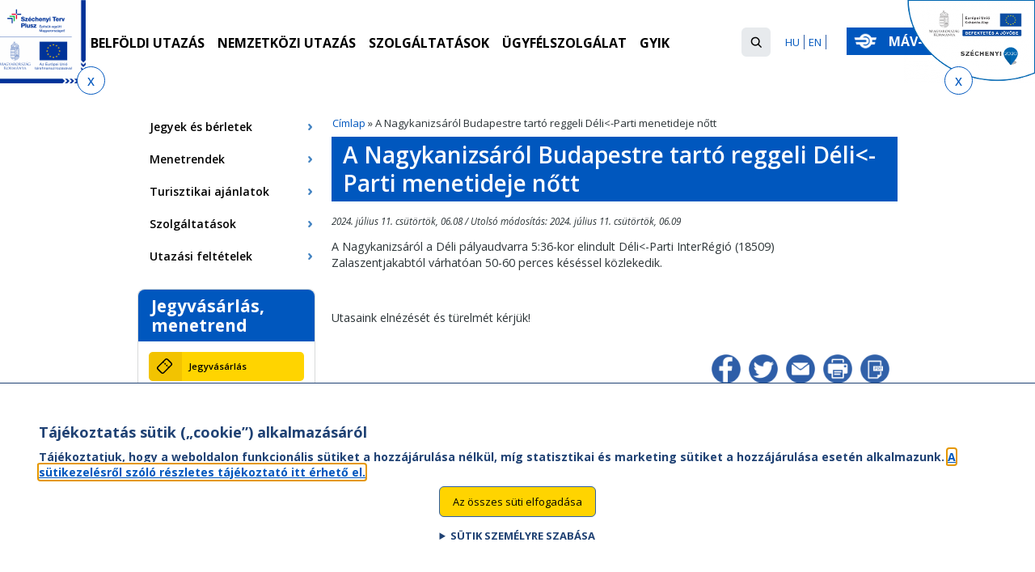

--- FILE ---
content_type: text/html; charset=utf-8
request_url: https://www.mavcsoport.hu/mavinform/nagykanizsarol-budapestre-tarto-reggeli-deli
body_size: 21993
content:
<!DOCTYPE html PUBLIC "-//W3C//DTD XHTML+RDFa 1.0//EN"
  "http://www.w3.org/MarkUp/DTD/xhtml-rdfa-1.dtd">
<html xmlns="http://www.w3.org/1999/xhtml" xml:lang="hu" version="XHTML+RDFa 1.0" dir="ltr"
  xmlns:og="https://ogp.me/ns#">

<head profile="http://www.w3.org/1999/xhtml/vocab">
  <meta http-equiv="Content-Type" content="text/html; charset=utf-8" />
<meta name="apple-itunes-app" content="app-id=969467518" />
<meta name="google-play-app" content="app-id=hu.mavszk.vonatinfo" />
<meta name="msApplication-ID" content="1C2B5A62.Vonatinf" />
<meta name="msApplication-PackageFamilyName" content="7f675f58-9280-4d1d-99c4-116b126a3eff" />
<link rel="shortcut icon" href="https://www.mavcsoport.hu/sites/all/themes/mav/images/favicon.ico" type="image/vnd.microsoft.icon" />
<script type="text/javascript">window.YETT_BLACKLIST = [/facebook/, /gtag/, /analytics/];</script><script type="text/javascript" src="/sites/all/modules/contrib/euccx/js/yett.min.js"></script><meta http-equiv="X-UA-Compatible" content="IE=edge,chrome=1" />
<meta name="viewport" content="width=device-width, initial-scale=1.0" />
<link rel="canonical" href="https://www.mavcsoport.hu/mavinform/nagykanizsarol-budapestre-tarto-reggeli-deli" />
<link rel="shortlink" href="https://www.mavcsoport.hu/node/142005" />
<meta property="og:site_name" content="MÁV-csoport" />
<meta property="og:type" content="article" />
<meta property="og:url" content="https://www.mavcsoport.hu/mavinform/nagykanizsarol-budapestre-tarto-reggeli-deli" />
<meta property="og:title" content="A Nagykanizsáról Budapestre tartó reggeli Déli" />
<meta property="og:updated_time" content="2024-07-11T06:09:42+02:00" />
<meta property="og:image" content="https://www.mavcsoport.hu/sites/default/files/mav-szarnyaskerek.png" />
<meta property="article:published_time" content="2024-07-11T06:08:00+02:00" />
<meta property="article:modified_time" content="2024-07-11T06:09:42+02:00" />
  <title>A Nagykanizsáról Budapestre tartó reggeli Déli</title>
  <link type="text/css" rel="stylesheet" href="https://www.mavcsoport.hu/sites/default/files/css/css_kShW4RPmRstZ3SpIC-ZvVGNFVAi0WEMuCnI0ZkYIaFw.css" media="all" />
<link type="text/css" rel="stylesheet" href="https://www.mavcsoport.hu/sites/default/files/css/css_uJq4i_pXk1UmtbCovdeCsAhlfvrAFcmFexwn2c_hQDQ.css" media="all" />
<link type="text/css" rel="stylesheet" href="https://www.mavcsoport.hu/sites/default/files/css/css_G-GXu7pPzCEh_cG62nnz2H28emqWtdItIGoCAyPqXms.css" media="all" />
<link type="text/css" rel="stylesheet" href="https://www.mavcsoport.hu/sites/default/files/css/css_XBglUP6WFZUphrOUpUXsWWUCsyBMxLZzcG5FaTmV4e8.css" media="all" />
<link type="text/css" rel="stylesheet" href="https://www.mavcsoport.hu/sites/default/files/css/css_BzKPrLPntiEyIVQH_vKOkaKehIlsGS1czVai9iGac9Y.css" media="all" />
<link type="text/css" rel="stylesheet" href="https://www.mavcsoport.hu/sites/default/files/css/css_QT6Wn1ZFv8tGIW4_AIs4ph1aOKVNLIVVsPHUyxVK-L8.css" media="all and (max-width: 979px)" />
<link type="text/css" rel="stylesheet" href="https://www.mavcsoport.hu/sites/default/files/css/css_uh2FfowMn8-l5ClawR1eea4OibsAz-5uq105bDkvrXA.css" media="all and (max-width: 979px) and (min-width: 740px)" />
<link type="text/css" rel="stylesheet" href="https://www.mavcsoport.hu/sites/default/files/css/css_QI4Y7ui6rGDlkNx3ES5keJQtmGkKxmrXfb_ySr0qoqw.css" media="all and (max-width: 500px)" />
<link type="text/css" rel="stylesheet" href="https://www.mavcsoport.hu/sites/default/files/css/css_5YKWudEdibW4afu7wfjRKXszbP0L4xUBOpeAk2PUcPQ.css" media="all and (min-width: 980px)" />
<link type="text/css" rel="stylesheet" href="https://www.mavcsoport.hu/sites/default/files/css/css_6RqxOgsd5oOTpdMMMnuc13f-FAT2pFjXxVltQNPKmv8.css" media="all and (min-width: 1280px)" />
<link type="text/css" rel="stylesheet" href="https://www.mavcsoport.hu/sites/default/files/css/css_khZboJkDOyIKUYNE3sjjpre7sRJutepxIo4QM41qZJU.css" media="all and (max-width: 1279px) and (min-width: 980px)" />

<!--[if IE 8]>
<link type="text/css" rel="stylesheet" href="https://www.mavcsoport.hu/sites/default/files/css/css_TlOWPlhzLFR7Z9Hin5o3OmkDnXZxXVEiS2ZghucCy8Y.css" media="all and (min-width: 980px)" />
<![endif]-->

<!--[if IE 8]>
<link type="text/css" rel="stylesheet" href="https://www.mavcsoport.hu/sites/default/files/css/css_SKmNpWy9ExqmsEsjSg6pgFUveMFk5dGrAMyBeIgXCUI.css" media="all and (max-width: 1279px) and (min-width: 980px)" />
<![endif]-->

<!--[if IE 9]>
<link type="text/css" rel="stylesheet" href="https://www.mavcsoport.hu/sites/default/files/css/css_0sRWG7uOq2e7zM5wo8DN0b1Ht0YQT-L0o7zpncU_y-E.css" media="all and (min-width: 980px)" />
<![endif]-->
  <script type="text/javascript" src="https://www.mavcsoport.hu/sites/all/libraries/respondjs/respond.min.js?t8041v"></script>
<script type="text/javascript" src="https://www.mavcsoport.hu/sites/default/files/js/js_XexEZhbTmj1BHeajKr2rPfyR8Y68f4rm0Nv3Vj5_dSI.js"></script>
<script type="text/javascript" src="https://www.mavcsoport.hu/sites/default/files/js/js_hd2Z8m80zOdb3dUFqIKTLC5_DfZEUYOEMiRC6Tfzuw8.js"></script>
<script type="text/javascript" src="https://www.mavcsoport.hu/sites/default/files/js/js_9JyD--UkdG0rbj4tzQwYIe2m3VAW7Pw_UfqbfPj43Ec.js"></script>
<script type="text/javascript" src="https://www.mavcsoport.hu/sites/default/files/js/js_RQQWWvm14PKUdClPO618uHviCh1sQKF1BHKPGA3-ZMU.js"></script>
<script type="text/javascript">
<!--//--><![CDATA[//><!--
var lines_newsletters = { '1' : 3131, '2' : 3133, '4' : 3135, '5' : 3137, '8' : 3139, '9' : 3141, '10' : 3143, '11' : 3145, '12' : 3147, '14' : 3149, '15' : 3151, '16' : 3153, '17' : 3155, '18' : 3157, '20' : 3159, '21' : 3161, '23' : 3163, '25' : 3165, '26' : 3167, '29' : 3169, '30' : 3171, '30a' : 3173, '35' : 3175, '36' : 3177, '38' : 3179, '39' : 3181, '40' : 3183, '40a' : 3185, '41' : 3187, '42' : 3189, '43' : 3191, '44' : 3193, '45' : 3195, '46' : 3197, '47' : 3199, '50' : 3201, '60' : 3203, '61' : 3205, '65' : 3207, '66' : 3209, '70' : 3211, '71' : 3213, '75' : 3215, '77' : 8051, '78' : 3217, '80a' : 3219, '80' : 3221, '81' : 3223, '82' : 3225, '85' : 3227, '86' : 3229, '87' : 3231, '87a' : 3233, '89' : 3235, '90' : 3237, '92' : 3239, '94' : 3241, '98' : 3243, '100' : 3245, '100a' : 3247, '100c' : 4195, '101' : 3249, '102' : 3251, '103' : 3253, '105' : 3255, '106' : 3257, '108' : 3259, '109' : 3261, '110' : 3263, '111' : 3265, '113' : 3267, '114' : 3269, '115' : 3271, '116' : 3273, '117' : 3275, '120' : 3277, '120a' : 3279, '121' : 3281, '125' : 3283, '127' : 3285, '128' : 3287, '130' : 3289, '131a' : 6849, '135' : 3291, '136' : 9591, '140' : 3295, '142' : 3297, '145' : 3299, '146' : 3301, '147' : 3303, '150' : 3305, '154' : 3307, '155' : 3309}
//--><!]]>
</script>
<script type="text/javascript" src="https://www.mavcsoport.hu/sites/default/files/js/js_6VlnuBZ21JwgAp3zpAV8NdXrQadzl_4TIGmKnWtXHac.js"></script>
<script type="text/javascript" src="https://www.googletagmanager.com/gtag/js?id=G-1MXJFLK4V8"></script>
<script type="text/javascript">
<!--//--><![CDATA[//><!--
window.dataLayer = window.dataLayer || [];function gtag(){dataLayer.push(arguments)};gtag("js", new Date());gtag("set", "developer_id.dMDhkMT", true);gtag("config", "G-1MXJFLK4V8", {"":"A Nagykanizs\u00e1r\u00f3l Budapestre tart\u00f3 reggeli D\u00e9li\u0026lt;-Parti menetideje n\u0151tt -  ()","groups":"default","anonymize_ip":true});
//--><!]]>
</script>
<script type="text/javascript" src="https://www.mavcsoport.hu/sites/default/files/js/js_nY0Uk5AZ-7K0TRKf2arrPoFvQk_dAURYxqOR6mvDFfk.js"></script>
<script type="text/javascript" src="https://www.mavcsoport.hu/sites/default/files/js/js_3KtnxDiu7Y3aTzi9sMsqWo4BVLPm4dDVXzmTeUob0-o.js"></script>
<script type="text/javascript">
<!--//--><![CDATA[//><!--
jQuery.extend(Drupal.settings, {"basePath":"\/","pathPrefix":"","setHasJsCookie":0,"ajaxPageState":{"theme":"mav","theme_token":"_1jsYo-KPD4O0xCyMeIZWYaBTjv73AlDed5EDRj1mso","js":{"0":1,"sites\/all\/modules\/contrib\/eu_cookie_compliance\/js\/eu_cookie_compliance.js":1,"1":1,"sites\/all\/modules\/contrib\/euccx\/js\/euccx.js":1,"sites\/all\/themes\/mav\/js\/cookie-focus.js":1,"sites\/all\/libraries\/respondjs\/respond.min.js":1,"sites\/all\/modules\/contrib\/jquery_update\/replace\/jquery\/1.7\/jquery.min.js":1,"misc\/jquery-extend-3.4.0.js":1,"misc\/jquery-html-prefilter-3.5.0-backport.js":1,"misc\/jquery.once.js":1,"misc\/drupal.js":1,"sites\/all\/modules\/contrib\/jquery_update\/replace\/ui\/ui\/minified\/jquery.ui.core.min.js":1,"sites\/all\/modules\/contrib\/jquery_update\/replace\/ui\/ui\/minified\/jquery.ui.widget.min.js":1,"sites\/all\/modules\/contrib\/eu_cookie_compliance\/js\/jquery.cookie-1.4.1.min.js":1,"sites\/all\/modules\/contrib\/jquery_update\/replace\/ui\/ui\/minified\/jquery.ui.tabs.min.js":1,"misc\/form-single-submit.js":1,"sites\/all\/modules\/contrib\/entityreference\/js\/entityreference.js":1,"sites\/all\/modules\/custom\/mav_menu_click\/menuclick.js":1,"sites\/all\/modules\/custom\/mav_placeholder\/placeholder.js":1,"sites\/all\/modules\/custom\/mav_slider_fix\/js\/mav_slider_fix.js":1,"sites\/all\/modules\/custom\/mav_smartbanner\/jquery.smartbanner.js":1,"sites\/all\/modules\/custom\/mav_tabulator\/tabulator.js":1,"sites\/all\/modules\/contrib\/spamspan\/spamspan.js":1,"public:\/\/languages\/hu_4qaW_0o8ymL6YhgfFW3QPvY8MnAaLAiuuZlpjx5k8S4.js":1,"sites\/all\/modules\/contrib\/responsive_menus\/styles\/meanMenu\/jquery.meanmenu.min.js":1,"sites\/all\/libraries\/colorbox\/jquery.colorbox-min.js":1,"sites\/all\/modules\/contrib\/colorbox\/js\/colorbox.js":1,"sites\/all\/modules\/contrib\/colorbox\/styles\/default\/colorbox_style.js":1,"sites\/all\/modules\/contrib\/colorbox\/js\/colorbox_load.js":1,"sites\/all\/modules\/contrib\/colorbox\/js\/colorbox_inline.js":1,"sites\/all\/libraries\/jstorage\/jstorage.min.js":1,"2":1,"sites\/all\/modules\/contrib\/responsive_menus\/styles\/meanMenu\/responsive_menus_mean_menu.js":1,"sites\/all\/modules\/contrib\/google_analytics\/googleanalytics.js":1,"https:\/\/www.googletagmanager.com\/gtag\/js?id=G-1MXJFLK4V8":1,"3":1,"sites\/all\/modules\/custom\/mav_accordion\/mav_accordion.js":1,"sites\/all\/themes\/mav\/js\/scripts.js":1,"sites\/all\/themes\/mav\/js\/skiplink.js":1,"sites\/all\/themes\/mav\/js\/int_pages.js":1},"css":{"modules\/system\/system.base.css":1,"modules\/system\/system.menus.css":1,"modules\/system\/system.messages.css":1,"modules\/system\/system.theme.css":1,"misc\/ui\/jquery.ui.core.css":1,"misc\/ui\/jquery.ui.theme.css":1,"misc\/ui\/jquery.ui.tabs.css":1,"sites\/all\/modules\/contrib\/simplenews\/simplenews.css":1,"modules\/field\/theme\/field.css":1,"sites\/all\/modules\/contrib\/logintoboggan\/logintoboggan.css":1,"sites\/all\/modules\/custom\/mav_slider_fix\/css\/mav_slider_fix.css":1,"sites\/all\/modules\/custom\/mav_smartbanner\/jquery.smartbanner.css":1,"modules\/node\/node.css":1,"modules\/search\/search.css":1,"modules\/user\/user.css":1,"sites\/all\/modules\/contrib\/video_filter\/video_filter.css":1,"sites\/all\/modules\/contrib\/views\/css\/views.css":1,"sites\/all\/modules\/contrib\/colorbox\/styles\/default\/colorbox_style.css":1,"sites\/all\/modules\/contrib\/ctools\/css\/ctools.css":1,"sites\/all\/modules\/contrib\/responsive_menus\/styles\/meanMenu\/meanmenu.min.css":1,"sites\/all\/modules\/contrib\/eu_cookie_compliance\/css\/eu_cookie_compliance.css":1,"sites\/all\/modules\/custom\/mav_accordion\/mav_accordion.css":1,"sites\/all\/modules\/custom\/mav_pricebox\/mav_pricebox.css":1,"sites\/all\/modules\/contrib\/euccx\/css\/euccx.css":1,"public:\/\/ctools\/css\/09dcf437021b518ad289305b298157c1.css":1,"sites\/all\/themes\/mav\/css\/reset.css":1,"sites\/all\/themes\/mav\/css\/system.menus.css":1,"sites\/all\/themes\/mav\/css\/base.css":1,"sites\/all\/themes\/mav\/css\/eu_cookie_compliance.css":1,"sites\/all\/themes\/mav\/css\/mod.css":1,"sites\/all\/themes\/mav\/css\/mav-styles.css":1,"sites\/all\/themes\/mav\/css\/mav_jeik.css":1,"sites\/all\/themes\/mav\/css\/mobile.css":1,"sites\/all\/themes\/mav\/css\/tablet.css":1,"sites\/all\/themes\/mav\/css\/mobile_small_screen.css":1,"sites\/all\/themes\/mav\/css\/960-12-col.css":1,"sites\/all\/themes\/mav\/css\/mav-nice-menus.css":1,"sites\/all\/themes\/mav\/css\/desktop.css":1,"sites\/all\/themes\/mav\/css\/desktop2.css":1,"sites\/all\/themes\/mav\/css\/ie8.css":1,"sites\/all\/themes\/mav\/css\/ie8small.css":1,"sites\/all\/themes\/mav\/css\/ie9.css":1}},"colorbox":{"opacity":"0.85","current":"{current} \/ {total}","previous":"\u00ab El\u0151z\u0151","next":"K\u00f6vetkez\u0151 \u00bb","close":"Bez\u00e1r","maxWidth":"98%","maxHeight":"98%","fixed":true,"mobiledetect":true,"mobiledevicewidth":"480px","file_public_path":"\/sites\/default\/files","specificPagesDefaultValue":"admin*\nimagebrowser*\nimg_assist*\nimce*\nnode\/add\/*\nnode\/*\/edit\nprint\/*\nprintpdf\/*\nsystem\/ajax\nsystem\/ajax\/*"},"better_exposed_filters":{"views":{"banner":{"displays":{"block":{"filters":[]}}},"havaria":{"displays":{"block_1":{"filters":[]}}},"news_on_front":{"displays":{"block_1":{"filters":[]}}}}},"responsive_menus":[{"selectors":"#main-menu .content","container":"body","trigger_txt":"\u003Cspan \/\u003E\u003Cspan \/\u003E\u003Cspan \/\u003E","close_txt":"X","close_size":"18px","position":"right","media_size":"979","show_children":"1","expand_children":"1","expand_txt":"+","contract_txt":"-","remove_attrs":"1","responsive_menus_style":"mean_menu"}],"eu_cookie_compliance":{"cookie_policy_version":"1.0.0","popup_enabled":1,"popup_agreed_enabled":0,"popup_hide_agreed":1,"popup_clicking_confirmation":0,"popup_scrolling_confirmation":0,"popup_html_info":"\u003Cdiv class=\u0022eu-cookie-compliance-banner eu-cookie-compliance-banner-info eu-cookie-compliance-banner--default\u0022\u003E\n  \u003Cdiv class=\u0022popup-content info\u0022\u003E\n    \u003Cdiv id=\u0022popup-text\u0022\u003E\n      \u003Ch2\u003ET\u00e1j\u00e9koztat\u00e1s s\u00fctik (\u201ecookie\u201d) alkalmaz\u00e1s\u00e1r\u00f3l\u003C\/h2\u003E\u003Cp\u003ET\u00e1j\u00e9koztatjuk, hogy a weboldalon funkcion\u00e1lis s\u00fctiket a hozz\u00e1j\u00e1rul\u00e1sa n\u00e9lk\u00fcl, m\u00edg statisztikai \u00e9s marketing s\u00fctiket a hozz\u00e1j\u00e1rul\u00e1sa eset\u00e9n alkalmazunk. \u003Ca href=\u0022\/sites\/default\/files\/adatkezelesi-tajekoztato-mavcsoport.hu-oldal-sutikezelese-2025-jan-1-tol.pdf\u0022 target=\u0022_blank\u0022\u003EA s\u00fctikezel\u00e9sr\u0151l sz\u00f3l\u00f3 r\u00e9szletes t\u00e1j\u00e9koztat\u00f3 itt \u00e9rhet\u0151 el.\u003C\/a\u003E\u003C\/p\u003E    \u003C\/div\u003E\n    \n    \u003Cdiv id=\u0022popup-buttons\u0022 class=\u0022\u0022\u003E\n      \u003Cbutton type=\u0022button\u0022 class=\u0022agree-button eu-cookie-compliance-default-button\u0022\u003EAz \u00f6sszes s\u00fcti elfogad\u00e1sa\u003C\/button\u003E\n          \u003C\/div\u003E\n    \u003Cdetails\u003E\n    \u003Csummary\u003ES\u00fctik szem\u00e9lyre szab\u00e1sa\u003C\/summary\u003E\n    \u003Cdiv class=\u0022cookie-tabs-container\u0022\u003E\n\n                \u003Cdiv class=\u0027onethird\u0027\u003E\n            \u003Cdiv id=\u0022cookie-tab-rc\u0022 class=\u0022cookie-setting\u0022\u003E\n          \n\u003Cdiv class=\u0022euccx-toggle-wrapper euccx-toggle-wrapper-required-cookies\u0022\u003E\n  \u003Cdiv class=\u0022euccx-label euccx-label-required-cookies\u0022\u003E\n    \u003Ch3\u003ESz\u00fcks\u00e9ges s\u00fctik\u003C\/h3\u003E\n  \u003C\/div\u003E\n  \u003Cdiv class=\u0022euccx-switch-wrapper euccx-switch-wrapper-required-cookies\u0022\u003E\n    \u003Clabel class=\u0022euccx-switch euccx-switch-required-cookies\u0022\u003E\n            \u003Cspan class=\u0022euccx-slider euccx-round euccx-slider-required-cookies\u0022\u003E\u003C\/span\u003E\n    \u003C\/label\u003E\n  \u003C\/div\u003E\n\u003C\/div\u003E\n\u003Cp\u003EA m\u0171k\u00f6d\u00e9shez sz\u00fcks\u00e9ges s\u00fctik a weboldal haszn\u00e1lat\u00e1t seg\u00edtik, amelyek n\u00e9lk\u00fcl az alapvet\u0151 funkci\u00f3k sem m\u0171k\u00f6dnek.\u003C\/p\u003E\n            \u003C\/div\u003E\n        \u003C\/div\u003E\n                        \u003Cdiv class=\u0027onethird\u0027\u003E\n            \u003Cdiv id=\u0027marketing\u0027 class=\u0027cookie-setting\u0027\u003E\n\u003Cdiv class=\u0022euccx-toggle-wrapper euccx-toggle-wrapper-marketing\u0022\u003E\n  \u003Cdiv class=\u0022euccx-label euccx-label-marketing\u0022\u003E\n    \u003Ch3\u003EMarketing c\u00e9l\u00fa s\u00fctik\u003C\/h3\u003E\n  \u003C\/div\u003E\n  \u003Cdiv class=\u0022euccx-switch-wrapper euccx-switch-wrapper-marketing\u0022\u003E\n    \u003Clabel class=\u0022euccx-switch euccx-switch-marketing\u0022\u003E\n            \u003Cinput class=\u0022euccx-input\u0022 id=\u0022euccx-input-marketing\u0022 name=\u0022euccx-input-marketing\u0022 type=\u0022checkbox\u0022\u003E\n            \u003Cspan class=\u0022euccx-slider euccx-round euccx-slider-marketing\u0022\u003E\u003C\/span\u003E\n    \u003C\/label\u003E\n  \u003C\/div\u003E\n\u003C\/div\u003E\n\u003Cp\u003EMarketing s\u00fctiket (Google Adwords \u00e9s Facebook Pixel) rekl\u00e1m kamp\u00e1nyaink hat\u00e9konys\u00e1g\u00e1nak m\u00e9r\u00e9s\u00e9re alkalmazunk.\u003C\/p\u003E\n\u003C\/div\u003E        \u003C\/div\u003E\n                \u003Cdiv class=\u0027onethird\u0027\u003E\n            \u003Cdiv id=\u0027ganalytics\u0027 class=\u0027cookie-setting\u0027\u003E\n\u003Cdiv class=\u0022euccx-toggle-wrapper euccx-toggle-wrapper-ganalytics\u0022\u003E\n  \u003Cdiv class=\u0022euccx-label euccx-label-ganalytics\u0022\u003E\n    \u003Ch3\u003EStatisztikai s\u00fctik\u003C\/h3\u003E\n  \u003C\/div\u003E\n  \u003Cdiv class=\u0022euccx-switch-wrapper euccx-switch-wrapper-ganalytics\u0022\u003E\n    \u003Clabel class=\u0022euccx-switch euccx-switch-ganalytics\u0022\u003E\n            \u003Cinput class=\u0022euccx-input\u0022 id=\u0022euccx-input-ganalytics\u0022 name=\u0022euccx-input-ganalytics\u0022 type=\u0022checkbox\u0022\u003E\n            \u003Cspan class=\u0022euccx-slider euccx-round euccx-slider-ganalytics\u0022\u003E\u003C\/span\u003E\n    \u003C\/label\u003E\n  \u003C\/div\u003E\n\u003C\/div\u003E\n\u003Cp\u003EWeboldalunkon a Google Analytics webanalitikai rendszer s\u00fctijeit alkalmazzuk, amelyek a weboldal l\u00e1togatotts\u00e1g\u00e1nak m\u00e9r\u00e9s\u00e9re szolg\u00e1lnak.\u003C\/p\u003E\n\u003C\/div\u003E        \u003C\/div\u003E\n              \u003Cdiv class=\u0022cookie-tab-actions\u0022\u003E\n          \u003Cbutton class=\u0022cookie-settings-save\u0022\u003ES\u00fcti preferenci\u00e1im ment\u00e9se\u003C\/button\u003E\n      \u003C\/div\u003E\n\n    \u003C\/div\u003E\n\u003C\/details\u003E  \u003C\/div\u003E\n\u003C\/div\u003E","use_mobile_message":false,"mobile_popup_html_info":"\u003Cdiv class=\u0022eu-cookie-compliance-banner eu-cookie-compliance-banner-info eu-cookie-compliance-banner--default\u0022\u003E\n  \u003Cdiv class=\u0022popup-content info\u0022\u003E\n    \u003Cdiv id=\u0022popup-text\u0022\u003E\n          \u003C\/div\u003E\n    \n    \u003Cdiv id=\u0022popup-buttons\u0022 class=\u0022\u0022\u003E\n      \u003Cbutton type=\u0022button\u0022 class=\u0022agree-button eu-cookie-compliance-default-button\u0022\u003EAz \u00f6sszes s\u00fcti elfogad\u00e1sa\u003C\/button\u003E\n          \u003C\/div\u003E\n    \u003Cdetails\u003E\n    \u003Csummary\u003ES\u00fctik szem\u00e9lyre szab\u00e1sa\u003C\/summary\u003E\n    \u003Cdiv class=\u0022cookie-tabs-container\u0022\u003E\n\n                \u003Cdiv class=\u0027onethird\u0027\u003E\n            \u003Cdiv id=\u0022cookie-tab-rc\u0022 class=\u0022cookie-setting\u0022\u003E\n          \n\u003Cdiv class=\u0022euccx-toggle-wrapper euccx-toggle-wrapper-required-cookies\u0022\u003E\n  \u003Cdiv class=\u0022euccx-label euccx-label-required-cookies\u0022\u003E\n    \u003Ch3\u003ESz\u00fcks\u00e9ges s\u00fctik\u003C\/h3\u003E\n  \u003C\/div\u003E\n  \u003Cdiv class=\u0022euccx-switch-wrapper euccx-switch-wrapper-required-cookies\u0022\u003E\n    \u003Clabel class=\u0022euccx-switch euccx-switch-required-cookies\u0022\u003E\n            \u003Cspan class=\u0022euccx-slider euccx-round euccx-slider-required-cookies\u0022\u003E\u003C\/span\u003E\n    \u003C\/label\u003E\n  \u003C\/div\u003E\n\u003C\/div\u003E\n\u003Cp\u003EA m\u0171k\u00f6d\u00e9shez sz\u00fcks\u00e9ges s\u00fctik a weboldal haszn\u00e1lat\u00e1t seg\u00edtik, amelyek n\u00e9lk\u00fcl az alapvet\u0151 funkci\u00f3k sem m\u0171k\u00f6dnek.\u003C\/p\u003E\n            \u003C\/div\u003E\n        \u003C\/div\u003E\n                        \u003Cdiv class=\u0027onethird\u0027\u003E\n            \u003Cdiv id=\u0027marketing\u0027 class=\u0027cookie-setting\u0027\u003E\n\u003Cdiv class=\u0022euccx-toggle-wrapper euccx-toggle-wrapper-marketing\u0022\u003E\n  \u003Cdiv class=\u0022euccx-label euccx-label-marketing\u0022\u003E\n    \u003Ch3\u003EMarketing c\u00e9l\u00fa s\u00fctik\u003C\/h3\u003E\n  \u003C\/div\u003E\n  \u003Cdiv class=\u0022euccx-switch-wrapper euccx-switch-wrapper-marketing\u0022\u003E\n    \u003Clabel class=\u0022euccx-switch euccx-switch-marketing\u0022\u003E\n            \u003Cinput class=\u0022euccx-input\u0022 id=\u0022euccx-input-marketing\u0022 name=\u0022euccx-input-marketing\u0022 type=\u0022checkbox\u0022\u003E\n            \u003Cspan class=\u0022euccx-slider euccx-round euccx-slider-marketing\u0022\u003E\u003C\/span\u003E\n    \u003C\/label\u003E\n  \u003C\/div\u003E\n\u003C\/div\u003E\n\u003Cp\u003EMarketing s\u00fctiket (Google Adwords \u00e9s Facebook Pixel) rekl\u00e1m kamp\u00e1nyaink hat\u00e9konys\u00e1g\u00e1nak m\u00e9r\u00e9s\u00e9re alkalmazunk.\u003C\/p\u003E\n\u003C\/div\u003E        \u003C\/div\u003E\n                \u003Cdiv class=\u0027onethird\u0027\u003E\n            \u003Cdiv id=\u0027ganalytics\u0027 class=\u0027cookie-setting\u0027\u003E\n\u003Cdiv class=\u0022euccx-toggle-wrapper euccx-toggle-wrapper-ganalytics\u0022\u003E\n  \u003Cdiv class=\u0022euccx-label euccx-label-ganalytics\u0022\u003E\n    \u003Ch3\u003EStatisztikai s\u00fctik\u003C\/h3\u003E\n  \u003C\/div\u003E\n  \u003Cdiv class=\u0022euccx-switch-wrapper euccx-switch-wrapper-ganalytics\u0022\u003E\n    \u003Clabel class=\u0022euccx-switch euccx-switch-ganalytics\u0022\u003E\n            \u003Cinput class=\u0022euccx-input\u0022 id=\u0022euccx-input-ganalytics\u0022 name=\u0022euccx-input-ganalytics\u0022 type=\u0022checkbox\u0022\u003E\n            \u003Cspan class=\u0022euccx-slider euccx-round euccx-slider-ganalytics\u0022\u003E\u003C\/span\u003E\n    \u003C\/label\u003E\n  \u003C\/div\u003E\n\u003C\/div\u003E\n\u003Cp\u003EWeboldalunkon a Google Analytics webanalitikai rendszer s\u00fctijeit alkalmazzuk, amelyek a weboldal l\u00e1togatotts\u00e1g\u00e1nak m\u00e9r\u00e9s\u00e9re szolg\u00e1lnak.\u003C\/p\u003E\n\u003C\/div\u003E        \u003C\/div\u003E\n              \u003Cdiv class=\u0022cookie-tab-actions\u0022\u003E\n          \u003Cbutton class=\u0022cookie-settings-save\u0022\u003ES\u00fcti preferenci\u00e1im ment\u00e9se\u003C\/button\u003E\n      \u003C\/div\u003E\n\n    \u003C\/div\u003E\n\u003C\/details\u003E  \u003C\/div\u003E\n\u003C\/div\u003E\n","mobile_breakpoint":"768","popup_html_agreed":"\u003Cdiv\u003E\n  \u003Cdiv class=\u0022popup-content agreed\u0022\u003E\n    \u003Cdiv id=\u0022popup-text\u0022\u003E\n      \u003Ch2\u003EK\u00f6sz\u00f6nj\u00fck!\u003C\/h2\u003E\u003Cp\u003EBez\u00e1rhat\u00f3 ez az \u00fczenet, vagy a Tov\u00e1bbi inform\u00e1ci\u00f3 gombra kattintva elolvashatja Adatv\u00e9delmi ir\u00e1nyelveinket.\u003C\/p\u003E    \u003C\/div\u003E\n    \u003Cdiv id=\u0022popup-buttons\u0022\u003E\n      \u003Cbutton type=\u0022button\u0022 class=\u0022hide-popup-button eu-cookie-compliance-hide-button\u0022\u003EBez\u00e1r\u003C\/button\u003E\n              \u003Cbutton type=\u0022button\u0022 class=\u0022find-more-button eu-cookie-compliance-more-button-thank-you\u0022 \u003ETov\u00e1bbi inform\u00e1ci\u00f3k\u003C\/button\u003E\n          \u003C\/div\u003E\n  \u003C\/div\u003E\n\u003C\/div\u003E","popup_use_bare_css":false,"popup_height":"auto","popup_width":"100%","popup_delay":1000,"popup_link":"\/sites\/default\/files\/upload\/adatkezelesi_tajekoztato_sutikezeles.pdf","popup_link_new_window":0,"popup_position":null,"fixed_top_position":1,"popup_language":"hu","store_consent":false,"better_support_for_screen_readers":0,"reload_page":0,"domain":"","domain_all_sites":0,"popup_eu_only_js":0,"cookie_lifetime":"100","cookie_session":1,"disagree_do_not_show_popup":0,"method":"default","allowed_cookies":"","withdraw_markup":"\u003Cbutton type=\u0022button\u0022 class=\u0022eu-cookie-withdraw-tab\u0022\u003EPrivacy settings\u003C\/button\u003E\n\u003Cdiv class=\u0022eu-cookie-withdraw-banner\u0022\u003E\n  \u003Cdiv class=\u0022popup-content info\u0022\u003E\n    \u003Cdiv id=\u0022popup-text\u0022\u003E\n      \u003Cp\u003E\u0026lt;h2\u0026gt;We use cookies on this site to enhance your user experience\u0026lt;\/h2\u0026gt;\u0026lt;p\u0026gt;You have given your consent for us to set cookies.\u0026lt;\/p\u0026gt;\u003C\/p\u003E\n    \u003C\/div\u003E\n    \u003Cdiv id=\u0022popup-buttons\u0022\u003E\n      \u003Cbutton type=\u0022button\u0022 class=\u0022eu-cookie-withdraw-button\u0022\u003EWithdraw consent\u003C\/button\u003E\n    \u003C\/div\u003E\n  \u003C\/div\u003E\n\u003C\/div\u003E\n","withdraw_enabled":false,"withdraw_button_on_info_popup":0,"cookie_categories":[],"cookie_categories_details":[],"enable_save_preferences_button":1,"cookie_name":"","cookie_value_disagreed":"0","cookie_value_agreed_show_thank_you":"1","cookie_value_agreed":"2","containing_element":"body","automatic_cookies_removal":1},"googleanalytics":{"account":["G-1MXJFLK4V8"],"trackOutbound":1,"trackMailto":1,"trackDownload":1,"trackDownloadExtensions":"7z|aac|arc|arj|asf|asx|avi|bin|csv|doc(x|m)?|dot(x|m)?|exe|flv|gif|gz|gzip|hqx|jar|jpe?g|js|mp(2|3|4|e?g)|mov(ie)?|msi|msp|pdf|phps|png|ppt(x|m)?|pot(x|m)?|pps(x|m)?|ppam|sld(x|m)?|thmx|qtm?|ra(m|r)?|sea|sit|tar|tgz|torrent|txt|wav|wma|wmv|wpd|xls(x|m|b)?|xlt(x|m)|xlam|xml|z|zip","trackColorbox":1},"urlIsAjaxTrusted":{"\/mavinform\/nagykanizsarol-budapestre-tarto-reggeli-deli":true},"euccx":{"plugins":{"marketing":{"blacklist":["\/facebook\/","\/gtag\/"],"cookies_handled":["_fbp","_gcl_au"]},"ganalytics":{"blacklist":["\/analytics\/"],"cookies_handled":["_ga","_gat","_gid"]}},"unticked":1,"dab":0}});
//--><!]]>
</script>
  <!--[if IE 8]>
  <style type="text/css">
    #cleardiv {
      display: none !important;
    }
    #block-views-frontpage-slideshow-block > div.content > div > div > div > div.views-slideshow-controls-bottom.clearfix{
        position: absolute !important;
        top: 155px;
        margin-left: 181px;
      }

    #views_slideshow_cycle_teaser_section_frontpage_slideshow-block{
      width: 100% !important;
      padding-left: auto!important;
      padding-right: auto!important;
    }
    #views_slideshow_cycle_div_frontpage_slideshow-block_0,
    #views_slideshow_cycle_div_frontpage_slideshow-block_1,
    #views_slideshow_cycle_div_frontpage_slideshow-block_2,
    #views_slideshow_cycle_div_frontpage_slideshow-block_3{
      width: 1260px !important;
    }

    #views_slideshow_cycle_div_frontpage_slideshow-block_0 > div > div.slideshow-title,
    #views_slideshow_cycle_div_frontpage_slideshow-block_0 > div > div.slideshow-subtitle,
    #views_slideshow_cycle_div_frontpage_slideshow-block_1 > div > div.slideshow-title,
    #views_slideshow_cycle_div_frontpage_slideshow-block_1 > div > div.slideshow-subtitle,
    #views_slideshow_cycle_div_frontpage_slideshow-block_2 > div > div.slideshow-title,
    #views_slideshow_cycle_div_frontpage_slideshow-block_2 > div > div.slideshow-subtitle,
    #views_slideshow_cycle_div_frontpage_slideshow-block_3 > div > div.slideshow-title,
    #views_slideshow_cycle_div_frontpage_slideshow-block_3 > div > div.slideshow-subtitle
    {
      width: 100%;
    }
    #text_resize_increase,
    #text_resize_reset,
    #text_resize_decrease{
      margin-top: 0px !important;
    }
  </style>
  <![endif]-->

  <!-- Global site tag (gtag.js) - Google Ads: 786697798 -->
  <script async src="https://www.googletagmanager.com/gtag/js?id=AW-786697798"></script>
  <script>
      window.dataLayer = window.dataLayer || [];
      function gtag(){dataLayer.push(arguments);}
      gtag('js', new Date());
      gtag('config', 'AW-786697798');
        </script>

  <!-- Facebook Pixel Code -->
  <script>
      !function(f,b,e,v,n,t,s)
      {if(f.fbq)return;n=f.fbq=function(){n.callMethod?
          n.callMethod.apply(n,arguments):n.queue.push(arguments)};
          if(!f._fbq)f._fbq=n;n.push=n;n.loaded=!0;n.version='2.0';
          n.queue=[];t=b.createElement(e);t.async=!0;
          t.src=v;s=b.getElementsByTagName(e)[0];
          s.parentNode.insertBefore(t,s)}(window, document,'script',
          'https://connect.facebook.net/en_US/fbevents.js');
      fbq('init', '661878497664105');
      fbq('track', 'PageView');
        </script>
  <noscript>
      <img height="1" width="1" style="display:none" src="https://www.facebook.com/tr?id=661878497664105&ev=PageView&noscript=1"/>
  </noscript>
  <!-- End Facebook Pixel Code -->

 </head>
<body class="html not-front not-logged-in one-sidebar sidebar-first page-node page-node- page-node-142005 node-type-story i18n-hu" >
  <div id="skip-link">
  <ul style="list-style:none !important">
   <li style="list-style:none !important"> <a href="#" id="menetSLink" class="element-invisible element-focusable" tabindex="3">Ugrás a menetrendkeresőhöz</a></li>
   <li style="list-style:none !important"> <a href="#" id="menuSLink" class="element-invisible element-focusable" tabindex="4">Ugrás az almenühöz</a></li>

        <li style="list-style:none !important"><a href="#page-content" id="contentSLink" class="element-invisible element-focusable" tabindex="5">Ugrás a tartalomra</a></li>
   <li style="list-style:none !important"> <a href="/mav-csoport/bemutatkozas/oldalterkep" class="element-invisible element-focusable" tabindex="6">Ugrás az oldaltérképre </a></li>  </ul>
  </div>
    <!-- Navigation -->
<nav>
  <div id="navigation" class="container-12">
    <div id="navigation-wrap" class="grid-12">
      <div id="logo" class="grid-2">
                  <a href="/" title="Címlap" rel="home">
            <img src="https://www.mavcsoport.hu/sites/all/themes/mav/images/logo.png" alt="Címlap" />
          </a>
              </div>
      <div id="main-menu" class="grid-9 alpha">  <div class="region region-main-menu">
    <div id="block-menu-menu-main-menu-hu" class="block block-menu">

    
  <div class="content">
    <ul class="menu"><li class="first expanded"><a href="/mav-szemelyszallitas/belfoldi-utazas" title="">Belföldi utazás</a><ul class="menu"><li class="first leaf"><a href="/mav-szemelyszallitas/belfoldi-utazas/jegyek-es-berletek" title="">Jegyek és bérletek</a></li>
<li class="leaf"><a href="/mav-szemelyszallitas/belfoldi-utazas/menetrendek" title="">Menetrendek</a></li>
<li class="leaf"><a href="/mav-szemelyszallitas/belfoldi-utazas/turisztikai-ajanlatok" title="">Turisztikai ajánlatok</a></li>
<li class="leaf"><a href="/mav-szemelyszallitas/belfoldi-utazas/elerheto-szolgaltatasok-belfoldi-utazas-soran" title="">Szolgáltatások</a></li>
<li class="last leaf"><a href="/mav-szemelyszallitas/belfoldi-utazas/utazasi-feltetelek-0" title="">Utazási feltételek</a></li>
</ul></li>
<li class="expanded"><a href="/mav-szemelyszallitas/nemzetkozi-utazas" title="">Nemzetközi utazás</a><ul class="menu"><li class="first leaf"><a href="/mav-szemelyszallitas/nemzetkozi-utazas/nemzetkozi-szabalyozasok-dijszabasok" title="">Jegyek és bérletek</a></li>
<li class="leaf"><a href="/mav-szemelyszallitas/nemzetkozi-utazas/nemzetkozi-menetrendek" title="">Nemzetközi menetrendek</a></li>
<li class="leaf"><a href="/mav-szemelyszallitas/szolgaltatasok/ejszakai-utazas" title="">Éjszakai utazás</a></li>
<li class="last leaf"><a href="/mav-szemelyszallitas/nemzetkozi-utazas/start-europa" title="">Legjobb ajánlatok</a></li>
</ul></li>
<li class="leaf"><a href="/mav-szemelyszallitas/szolgaltatasok" title="">Szolgáltatások</a></li>
<li class="leaf"><a href="/ugyfelszolgalat/mav-ugyfelszolgalat" title="">Ügyfélszolgálat</a></li>
<li class="last leaf"><a href="/mav-szemelyszallitas/gyik/gyakran-ismetelt-kerdesek" title="">GYIK</a></li>
</ul>  </div>
</div>
  </div>
</div>
      <div id="lang-search" class="grid-4">
        <div id="login-minimenu-outerwrap">
          <div id="login-minimenu">
            <div id="login-minimenu-wrap">
              <a href="https://jegy.mav.hu/bejelentkezes">Jegyvásárlás</a>
              <a href="https://startklub.mav-start.hu/">START Klub</a>
              <a href="/user">Hírlevél</a>
              <a href="/user">Pályavasút</a>
            </div>
          </div>
        </div>
      </div>
      <div id="user-icon">
        <img src="/sites/all/themes/mav/images/small_2.png" width="46" height="46">
      </div>
        <div class="region region-lang-search">
    <div id="block-block-14" class="block block-block">

    
  <div class="content">
    <ul class="language-switcher-locale-url">
	<li class="en active"><a href="/en/">EN</a></li>
	<li class="hu first"><a href="/">HU</a></li>
</ul>
  </div>
</div>
<div id="block-search-form" class="block block-search">

    
  <div class="content">
    <form action="/mavinform/nagykanizsarol-budapestre-tarto-reggeli-deli" method="post" id="search-block-form" accept-charset="UTF-8"><div><div class="container-inline">
      <h2 class="element-invisible">Keresés űrlap</h2>
  
  <div class="search-container">

    <button type="button" class="open-form" tabindex="0" aria-label="Keresés" role="button">
      <span class="visually-hidden">Keresés</span>
    </button>

    <button type="button" class="close-form" tabindex="0" aria-label="Keresés bezárása" role="button">
      <span class="visually-hidden">Bezár</span>
    </button>

    <div class="search-block-form" style="display: none;">
      <div class="form-item form-type-textfield form-item-search-block-form">
  <label class="element-invisible" for="edit-search-block-form--2">Keresés </label>
 <input title="A keresendő kifejezések megadása." type="text" id="edit-search-block-form--2" name="search_block_form" value="" size="15" maxlength="128" class="form-text" />
</div>
<div class="form-actions form-wrapper" id="edit-actions"><input type="submit" id="edit-submit" name="op" value="Keresés" class="form-submit" /></div><input type="hidden" name="form_build_id" value="form-yu4pIcTnI73kRNPF80Y4OiyhB4Q7RtuASXMwLLIcyEs" />
<input type="hidden" name="form_id" value="search_block_form" />
    </div>
  </div>
</div>

</div></form>  </div>
</div>
  </div>
      <div id="mav-megamenu" class="grid-3 omega">
        <img src="/sites/all/themes/mav/images/logo1.png" alt="Logo" class="megamenu-logo">
          <div class="region region-mav-megamenu">
    <div id="block-menu-menu-mav-group-main" class="block block-menu">

    <h2><div><a href="#" accesskey="m" id="mav-megamenu-access">MÁV-csoport  <span class="arrow-down-white">&nbsp;</span>
  </a></div></h2>
  
  <div class="content">
    <ul class="menu"><li class="first expanded"><a class="nolink nolink" title="" tabindex="0">MÁV-csoport</a><ul class="menu"><li class="first leaf"><a href="/strategia" title="">Rólunk</a></li>
<li class="leaf"><a href="/mav-csoport/bemutatkozas" title="">MÁV Zrt.</a></li>
<li class="leaf"><a href="/mav-szemelyszallitas/bemutatkozas/mav-szemelyszallitasi-zrt" title="">MÁV Személyszállítási Zrt.</a></li>
<li class="leaf"><a href="/palyavasut/mav-palyamukodtetesi-zrt" title="">MÁV Pályaműködtetési Zrt.</a></li>
<li class="leaf"><a href="/mav-szk/bemutatkozas-mav-szolgaltato-kozpont-zrt" title="">MÁV Szolgáltató Központ Zrt.</a></li>
<li class="leaf"><a href="/mav-csoport/mav-csoport-tovabbi-tagjai" title="">MÁV-csoport további tagjai</a></li>
<li class="leaf"><a href="/mav-csoport/elerhetosegeink">Elérhetőségeink</a></li>
<li class="leaf"><a href="https://beszerzes.mavcsoport.hu/" title="">Beszerzések / Pályázatok</a></li>
<li class="last leaf"><a href="/mav-csoport/tevekenyseg/fejlesztesek-mav-csoport" title="">Fejlesztések / Beruházások</a></li>
</ul></li>
<li class="expanded"><a class="nolink nolink" title="" tabindex="0">Tevékenységek</a><ul class="menu"><li class="first leaf"><a href="/mav-szemelyszallitas/bemutatkozas/mav-szemelyszallitasi-zrt" title="">Személyszállítás</a></li>
<li class="leaf"><a href="/palyavasut/bemutatkozas" title="">Pályavasúti szolgáltatások</a></li>
<li class="leaf"><a href="/mav-szemelyszallitas/tevekenyseg/vontatasi-szolgaltatasok">Vontatási szolgáltatások</a></li>
<li class="leaf"><a href="/mav-szk/human-szolgaltatas">Humán szolgáltatás</a></li>
<li class="leaf"><a href="https://ingatlan.mavcsoport.hu/" title="">Ingatlanhasznosítás</a></li>
<li class="leaf"><a href="/mav-szk/kornyezetvedelmi-meresek-bemutatasa" title="">Környezetvédelem</a></li>
<li class="leaf"><a href="/mav-szk/archivum" title="">Központi irattár (Archívum)</a></li>
<li class="last leaf"><a href="/mav-szemelyszallitas/uzemanyag-ertekesites" title="">Üzemanyag értékesítés</a></li>
</ul></li>
<li class="expanded"><a class="nolink nolink" tabindex="0">Sajtószoba</a><ul class="menu"><li class="first leaf"><a href="/mav-csoport/sajtokapcsolatok" title="">Sajtókapcsolatok</a></li>
<li class="leaf"><a href="/mav-csoport/hirek" title="">Hírfolyam</a></li>
<li class="leaf"><a href="/mav-csoport/mav-csoport-magazin-kezdooldal" title="">MÁV-csoport Magazin</a></li>
<li class="last leaf"><a href="/mav-csoport/forgatasi-engedelyek-igenylese" title="">Üzleti célú filmforgatás engedélyezése</a></li>
</ul></li>
<li class="expanded"><a class="nolink nolink" tabindex="0">Karrier</a><ul class="menu"><li class="first leaf"><a href="https://karrier.mavcsoport.hu/" title="Karrierportál">Karrierportál</a></li>
<li class="leaf"><a href="https://karrier.mavcsoport.hu/allasajanlataink" title="Állásajánlataink">Állásajánlatok</a></li>
<li class="leaf"><a href="/mav-csoport/eselyegyenloseget-elosegito-osztondijak" title="">Esélyegyenlőséget elősegítő ösztöndíjak</a></li>
<li class="last leaf"><a href="/mav-csoport/strategiai-egyuttmukodes" title="">Stratégiai együttműködés</a></li>
</ul></li>
<li class="last expanded"><a class="nolink nolink" title="" tabindex="0">Küldetésünk</a><ul class="menu"><li class="first leaf"><a href="/mav-szk/oktatasi-szolgaltatas" title="">Baross Gábor Oktatási Központ</a></li>
<li class="leaf"><a href="http://www.gyermekvasut.hu/" title="">Gyermekvasút</a></li>
<li class="leaf"><a href="/mav-szemelyszallitas/szolgaltatasok/volantourist" title="">Volántourist </a></li>
<li class="leaf"><a href="http://www.mavzenekar.hu/" title="">MÁV Szimfonikus Zenekar</a></li>
<li class="leaf"><a href="http://www.vasuttortenetipark.hu/" title="">Magyar Vasúttörténeti Park</a></li>
<li class="leaf"><a href="http://www.voke.hu/" title="">VOKE</a></li>
<li class="leaf"><a href="https://vsc.mavcsoport.hu/" title="">MÁV Vasutas Sport Club</a></li>
<li class="leaf"><a href="/mav-szemelyszallitas/tevekenyseg/tajekoztato" title="">Az Emberért alapítvány</a></li>
<li class="last leaf"><a href="https://www.zoldkozossegikozlekedes.hu/" title="">Klímapolitikánk</a></li>
</ul></li>
</ul>  </div>
</div>
  </div>
      </div>
    </div>

    <!-- Breadcrumb-->
    <div id="breadcrumb" class="grid-12"><h2 class="element-invisible">Jelenlegi hely</h2><div class="breadcrumb"><a href="/">Címlap</a> » A Nagykanizsáról Budapestre tartó reggeli Déli&lt;-Parti menetideje nőtt</div></div>
    <!-- End of Breadcrumb -->

  </div><!-- end .container-12 -->

  <div id="ikop-logo" class="logo-container">
    <a href="/mav-csoport/tevekenyseg/ikop-plusz" tabindex="-1">
      <img src="/sites/all/themes/mav/images/ikop-logo.png"
           width="118"
           height="103"
           alt="IKOP Plusz program">
    </a>
    <button class="close-btn" data-target="ikop-logo" title="Bezár" tabindex="1"></button>
  </div>

  <div id="szechenyi-logo" class="logo-container">
    <a href="/mav-csoport/tevekenyseg/ikop" tabindex="-1">
      <img src="/sites/all/themes/mav/images/szechenyi-2020.png"
           width="162"
           height="103"
           alt="Széchenyi 2020 program">
    </a>
    <button class="close-btn" data-target="szechenyi-logo" title="Bezár" tabindex="2"></button>
  </div>
</nav>

<!-- Slideshow -->
<div class="container-12">
      <!-- MiniElvira, Havária -->
  <div class="grid-12" id="cleardiv"></div>

  <!-- Szolgáltatások menü -->
        <!-- Címlap bal oldal -->
    <!-- Címlap jobb oldal -->
      <main id="main" class="grid-12 clearfix">
    <div id="sidebar-first" class="grid-3 sidebar alpha">  <div class="region region-sidebar-first">
    <div id="block-menu-menu-domestic-side" class="block block-menu">

    <h2 class="block-title"><span>Menü</span></h2>
  
  <div class="content">
    <ul class="menu"><li class="first expanded"><a href="/mav-szemelyszallitas/belfoldi-utazas/jegyek-es-berletek" class="nolink" title="">Jegyek és bérletek</a><ul class="menu"><li class="first leaf"><a href="/mav-szemelyszallitas/belfoldi-utazas/allomaskereso" title="">Állomások, jegypénztárak, menetjegyirodák</a></li>
<li class="leaf"><a href="/mav-szemelyszallitas/belfoldi-utazas/mav-applikacio" title="">MÁV applikáció</a></li>
<li class="leaf"><a href="https://jegy.mav.hu/" title="">Online jegyvásárlás</a></li>
<li class="leaf"><a href="/mav-szemelyszallitas/gyik/gyakran-ismetelt-kerdesek/jegyertekesito-automatak-kezelese" title="">Jegyértékesítő automaták kezelése</a></li>
<li class="expanded"><a title="" class="nolink" tabindex="0">Díjszabási információk</a><ul class="menu"><li class="first leaf"><a href="/mav-szemelyszallitas/belfoldi-utazas/dijszabasi-informaciok-vasuti-es-buszos-utazashoz" title="">Vonat és busz</a></li>
<li class="leaf"><a href="/mav-szemelyszallitas/belfoldi-utazas/dijszabasi-informaciok-budapest-kornyeki-kozlekedesrol" title="">Budapest környéki közlekedés</a></li>
<li class="leaf"><a href="/mav-szemelyszallitas/belfoldi-utazas/kedvezmenyek" title="">Kedvezmények</a></li>
<li class="last leaf"><a href="/mav-szemelyszallitas/belfoldi-utazas/kedvezmenyek-helyi-kozlekedesben" title="">Helyi közlekedés</a></li>
</ul></li>
<li class="expanded"><a title="" class="nolink" tabindex="0">Ajánlatok, napijegyek</a><ul class="menu"><li class="first last leaf"><a href="/mav-szemelyszallitas/belfoldi-utazas/napijegyek" title="">Napijegyek</a></li>
</ul></li>
<li class="last expanded"><a title="" class="nolink" tabindex="0">START Klub </a><ul class="menu"><li class="first leaf"><a href="/mav-szemelyszallitas/belfoldi-utazas/start-klub-kartya-felaron-utazhat" title="">START Klub 50%</a></li>
<li class="leaf"><a href="/mav-szemelyszallitas/belfoldi-utazas/start-klub-vip-kartya" title="">START Klub VIP</a></li>
<li class="leaf"><a href="/mav-szemelyszallitas/belfoldi-utazas/start-klub-premium-dijmentes-utazas-egy-even" title="">START Klub Prémium</a></li>
<li class="last leaf"><a href="/mav-szemelyszallitas/belfoldi-utazas/extra-kedvezmenyek" title="">Extra kedvezmények</a></li>
</ul></li>
</ul></li>
<li class="expanded"><a title="" class="nolink" tabindex="0">Menetrendek</a><ul class="menu"><li class="first expanded"><a title="" class="nolink" tabindex="0">Vonat</a><ul class="menu"><li class="first leaf"><a href="/mav-szemelyszallitas/belfoldi-utazas/vasuti-menetrendek" title="">Menetrend</a></li>
<li class="leaf"><a href="/mav-szemelyszallitas/belfoldi-utazas/2024-2025-evi-vasuti-menetrendi-modositasok" title="">Menetrendi módosítások</a></li>
<li class="leaf"><a href="/mav-szemelyszallitas/belfoldi-utazas/vaganyzar" title="">Vágányzári hírek</a></li>
<li class="last leaf"><a href="/mav-szemelyszallitas/belfoldi-utazas/archivum" title="">Archívum</a></li>
</ul></li>
<li class="expanded"><a title="" class="nolink" tabindex="0">Busz</a><ul class="menu"><li class="first leaf"><a href="/mav-szemelyszallitas/belfoldi-utazas/helykozi-buszmenetrendek" title="">Menetrend</a></li>
<li class="leaf"><a href="/mav-szemelyszallitas/belfoldi-utazas/evkozi-menetrendi-modositasok" title="">Évközi menetrendi módosítások</a></li>
<li class="last leaf"><a href="/mav-szemelyszallitas/belfoldi-utazas/gyarak-elerese" title="">Gyárak elérése</a></li>
</ul></li>
<li class="expanded"><a title="" class="nolink" tabindex="0">Budapesti agglomeráció</a><ul class="menu"><li class="first leaf"><a href="/mav-szemelyszallitas/belfoldi-utazas/hev-menetrendek" title="">HÉV</a></li>
<li class="last leaf"><a href="/mav-szemelyszallitas/belfoldi-utazas/budapest-kornyeki-autobuszok" title="">Budapest környéki autóbuszok</a></li>
</ul></li>
<li class="leaf"><a href="/mav-szemelyszallitas/belfoldi-utazas/helyi-kozlekedes" title="">Helyi közlekedés</a></li>
<li class="leaf"><a href="/mav-szemelyszallitas/belfoldi-utazas/terkepek" title="">Térképek</a></li>
<li class="last leaf"><a href="/gtfs-igenybejelento" title="">Fejlesztőknek (GTFS)</a></li>
</ul></li>
<li class="expanded"><a title="" class="nolink" tabindex="0">Turisztikai ajánlatok</a><ul class="menu"><li class="first leaf"><a href="/mav-szemelyszallitas/szolgaltatasok/balatonfenyvesi-kisvasut" title="">Balatonfenyvesi kisvasút</a></li>
<li class="leaf"><a href="https://gyermekvasut.hu/" title="">Gyermekvasút</a></li>
<li class="leaf"><a href="/mav-szemelyszallitas/szolgaltatasok/balaton" title="">Egész évben Balaton</a></li>
<li class="leaf"><a href="/mav-szemelyszallitas/szolgaltatasok/turautvonalak" title="">Túraútvonalak</a></li>
<li class="leaf"><a href="/mav-szemelyszallitas/szolgaltatasok/turisztikai-kiadvanyok" title="">Turisztikai kiadványok</a></li>
<li class="leaf"><a href="/mav-szemelyszallitas/szolgaltatasok/magyarorszag-legszebb-vasutvonalai" title="">Magyarország legszebb vasútvonalai</a></li>
<li class="leaf"><a href="/mav-szemelyszallitas/szolgaltatasok/szezonalis-es-turisztikai-jaratok" title="">Szezonális és turisztikai járatok</a></li>
<li class="last leaf"><a href="/mav-szemelyszallitas/szolgaltatasok/esemenyek-es-nosztalgiajaratok" title="">Események és nosztalgiajáratok</a></li>
</ul></li>
<li class="expanded"><a title="" class="nolink" tabindex="0">Szolgáltatások</a><ul class="menu"><li class="first leaf"><a href="/mav-szemelyszallitas/szolgaltatasok/csaladi-utazas/belfold" title="">Családi utazás</a></li>
<li class="leaf"><a href="/mav-szemelyszallitas/szolgaltatasok/csoportos-utazas/belfold" title="">Csoportos utazás</a></li>
<li class="leaf"><a href="/mav-szemelyszallitas/szolgaltatasok/akadalymentes-utazas/belfold" title="">Akadálymentes utazás</a></li>
<li class="leaf"><a href="/mav-szemelyszallitas/szolgaltatasok/tramtrain" title="">TramTrain</a></li>
<li class="leaf"><a href="/mav-szemelyszallitas/szolgaltatasok/premium-osztaly" title="">Prémium osztály</a></li>
<li class="expanded"><a title="" class="nolink" tabindex="0">Utasellátó</a><ul class="menu"><li class="first leaf"><a href="/mav-szemelyszallitas/szolgaltatasok/utasellato-etkezokocsik" title="">Étkezőkocsi</a></li>
<li class="leaf"><a href="/mav-szemelyszallitas/szolgaltatasok/utasellato-bisztrokocsik" title="">Bisztrókocsi</a></li>
<li class="leaf"><a href="/mav-szemelyszallitas/szolgaltatasok/premium-varo" title="">Prémium váró</a></li>
<li class="last leaf"><a href="/mav-szemelyszallitas/szolgaltatasok/batthyany-teri-falatozo" title="">Batthyány téri falatozó</a></li>
</ul></li>
<li class="leaf"><a href="/mav-szemelyszallitas/szolgaltatasok/kerekparszallitas/belfold" title="">Kerékpárszállítás</a></li>
<li class="leaf"><a href="/mav-szemelyszallitas/szolgaltatasok/allatok-es-csomagok-szallitasa/belfold" title="">Állatok és csomagok szállítása</a></li>
<li class="leaf"><a href="/mav-szemelyszallitas/szolgaltatasok/mobilpenztar" title="">Mobilpénztár</a></li>
<li class="last leaf"><a href="/mav-szemelyszallitas/szolgaltatasok/berletertekesites-nagy-tetelben" title="">Bérletértékesítés nagy tételben</a></li>
</ul></li>
<li class="last expanded"><a title="" class="nolink" tabindex="0">Utazási feltételek</a><ul class="menu"><li class="first expanded"><a title="" class="nolink" tabindex="0">Kivonatok</a><ul class="menu"><li class="first leaf"><a href="/mav-szemelyszallitas/belfoldi-utazas/vasuti-utazasi-feltetelek-kivonata" title="">Vonat</a></li>
<li class="leaf"><a href="/mav-szemelyszallitas/belfoldi-utazas/autobuszos-utazasi-feltetelek-kivonata" title="">Busz</a></li>
<li class="last leaf"><a href="/mav-szemelyszallitas/belfoldi-utazas/hev-es-utazasi-feltetelek-kivonata" title="">HÉV</a></li>
</ul></li>
<li class="expanded"><a title="üzletszabályzat" class="nolink" tabindex="0">Üzletszabályzatok</a><ul class="menu"><li class="first leaf"><a href="/mav-szemelyszallitas/belfoldi-utazas/szemelyszallitasi-uzletszabalyzat" title="">Vonat</a></li>
<li class="leaf"><a href="/mav-szemelyszallitas/belfoldi-utazas/utazasi-feltetelek/uzletszabalyzatok-busz" title="">Busz</a></li>
<li class="leaf"><a href="/mav-szemelyszallitas/belfoldi-utazas/hev-szemelyszallitasi-uzletszabalyzat" title="">HÉV</a></li>
<li class="last leaf"><a href="/mav-szemelyszallitas/bemutatkozas/vasuti-utazasi-igazolvanyokkal-kapcsolatos-tudnivalok" title="">Utazási igazolvány / Menetkedvezmény igazolvány</a></li>
</ul></li>
<li class="leaf"><a href="/mav-szemelyszallitas/belfoldi-utazas/dijszabasi-informaciok" title="">Díjszabási információk</a></li>
<li class="last leaf"><a href="/mav-szemelyszallitas/szolgaltatasok/utasbiztositas" title="">Utasbiztosítás</a></li>
</ul></li>
</ul>  </div>
</div>
<div id="block-mav-jeik-mav-jeik-search" class="block block-mav-jeik">

    <h2 class="block-title"><span>Jegyvásárlás, menetrend</span></h2>
  
  <div class="content">
    
        <div id="adialog"></div>
        <div id="mav_jeik" style="margin-left: 5%; margin-right: 5%; margin-top: 5%; margin-bottom: 5%;">
          <div class="meFrom" style="display: flex;flex-wrap: nowrap;margin-bottom: 5%;">
          <div class="meFrom mav-jeik-form-submit form-submit" style="width: 20% !important;border-radius: 5px 0px 0px 5px; background-color:rgba(242,195,1);">
              <svg width="20" height="20" viewBox="0 0 20 20" fill="none" xmlns="http://www.w3.org/2000/svg">
                <path fill-rule="evenodd" clip-rule="evenodd" d="M10.5263 1.35452C11.3073 0.573406 12.5735 0.573405 13.3545 1.35452L17.6471 5.64778C18.428 6.4289 18.428 7.69534 17.6471 8.47645L8.47494 17.6501C7.69396 18.4312 6.42774 18.4312 5.64675 17.6501L1.35422 13.3569C0.573243 12.5758 0.573244 11.3093 1.35423 10.5282L10.5263 1.35452Z" stroke="black" stroke-width="1.5" stroke-linecap="round" stroke-linejoin="round"></path>
                <path d="M8.79402 5.25779C8.4035 5.64832 7.77033 5.64832 7.37981 5.25779C6.98928 4.86727 6.98928 4.23411 7.37981 3.84358C7.77033 3.45306 8.4035 3.45306 8.79402 3.84358C9.18455 4.23411 9.18455 4.86727 8.79402 5.25779Z" fill="black"></path>
                <path d="M10.9153 7.37912C10.5248 7.76964 9.89165 7.76964 9.50113 7.37912C9.1106 6.98859 9.1106 6.35543 9.50113 5.9649C9.89165 5.57438 10.5248 5.57438 10.9153 5.9649C11.3059 6.35543 11.3059 6.98859 10.9153 7.37912Z" fill="black"></path>
                <path d="M15.158 11.6218C14.7675 12.0123 14.1343 12.0123 13.7438 11.6218C13.3532 11.2312 13.3532 10.5981 13.7438 10.2075C14.1343 9.81702 14.7675 9.81702 15.158 10.2075C15.5485 10.5981 15.5485 11.2312 15.158 11.6218Z" fill="black"></path>
                <path d="M13.0367 9.50044C12.6461 9.89096 12.013 9.89096 11.6224 9.50044C11.2319 9.10991 11.2319 8.47675 11.6224 8.08622C12.013 7.6957 12.6461 7.6957 13.0367 8.08622C13.4272 8.47675 13.4272 9.10991 13.0367 9.50044Z" fill="black"></path>
              </svg>
            </div>
            <div class="btn_hover" style="height: fit-content; background-color:rgba(255,212,0); text-align: start;font-size: smaller;width: 80%; border-radius: 0px 5px 5px 0px; justify-content: left;border-left: 10px;">
              <a href="https://jegy.mav.hu/" target="_blank">
                <button style="text-align: left;">Jegyvásárlás</button>
              </a>
            </div>
          </div>

          <div class="meFrom" style="display: flex;flex-wrap: nowrap;margin-bottom: 5%;">
            <div class="meFrom mav-jeik-form-submit form-submit" style="float: left;width: 20% !important; border-radius: 5px 0px 0px 5px; background-color:rgba(242,195,1);">
              <svg width="12" height="20" viewBox="0 0 12 20" fill="none" xmlns="http://www.w3.org/2000/svg">
                <path fill-rule="evenodd" clip-rule="evenodd" d="M11.0252 9.27959C11.6416 8.33698 12 7.21034 12 6C12 2.68629 9.31371 0 6 0C2.68629 0 0 2.68629 0 6C0 7.21034 0.358378 8.33698 0.974809 9.27959L6 20L11.0252 9.27959Z" fill="black"></path>
                <path d="M10 5.5C10 7.70914 8.20914 9.5 6 9.5C3.79086 9.5 2 7.70914 2 5.5C2 3.29086 3.79086 1.5 6 1.5C8.20914 1.5 10 3.29086 10 5.5Z" fill="#FFD400"></path>
              </svg>
            </div>
            <div class="btn_hover" style="height: fit-content; background-color:rgba(255,212,0); text-align: start;font-size: smaller;width: 80%; border-radius: 0px 5px 5px 0px; justify-content: left;border-left: 10px;">
  <a href="https://mavplusz.hu" target="_blank">
    <button style="text-align: left;">
      MÁVPlusz: menetrend, térkép
    </button>
  </a>
</div>

          </div>

          <div class="meFrom" style="display: flex;flex-wrap: nowrap;margin-bottom: 5%;">
            <div class="mav-jeik-form-submit form-submit" style="float: left;width: 20% !important; border-radius: 5px 0px 0px 5px; background-color:rgba(242,195,1);">
              <svg width="20" height="20" viewBox="0 0 20 20" fill="none" xmlns="http://www.w3.org/2000/svg">
                <path fill-rule="evenodd" clip-rule="evenodd" d="M3.5 5.5C3.5 4.94772 3.94772 4.5 4.5 4.5H15.5C16.0523 4.5 16.5 4.94772 16.5 5.5V15.5C16.5 16.0523 16.0523 16.5 15.5 16.5H4.5C3.94772 16.5 3.5 16.0523 3.5 15.5V5.5Z" stroke="black" stroke-width="1.5" stroke-linecap="round" stroke-linejoin="round"></path>
                <path d="M3.5 8.5H16.5" stroke="black" stroke-width="1.5" stroke-linecap="round" stroke-linejoin="round"></path>
                <path d="M6.5 6V3" stroke="black" stroke-width="1.5" stroke-linecap="round" stroke-linejoin="round"></path>
                <path d="M13.5 6V3" stroke="black" stroke-width="1.5" stroke-linecap="round" stroke-linejoin="round"></path>
              </svg>
            </div>
            <div class="btn_hover" style="height: fit-content; background-color:rgba(255,212,0); text-align: start;font-size: smaller;width: 80%; border-radius: 0px 5px 5px 0px; justify-content: left;border-left: 10px;">
              <a href="https://jegy.mav.hu/#timeTableSearch" target="_blank">
                <button style="text-align: left;">Európai vasúti menetrend</button>
              </a>
            </div>
          </div>

          <div class="meFrom" style="display: flex;flex-wrap: nowrap;margin-bottom: 5%;">
            <div class="mav-jeik-form-submit form-submit" style="float: left;width: 20% !important; border-radius: 5px 0px 0px 5px; background-color:rgba(242,195,1);">
              <svg xmlns="http://www.w3.org/2000/svg" xml:space="preserve" width="20" height="20" version="1.1" style="shape-rendering:geometricPrecision; text-rendering:geometricPrecision; image-rendering:optimizeQuality; fill-rule:evenodd; clip-rule:evenodd" viewBox="0 0 9151 7894" xmlns:xlink="http://www.w3.org/1999/xlink">
                <defs>
                  <style type="text/css">
                    .fil100 {fill: #2B2A29;}
                  </style>
                </defs>
                <g id="Piktó">
                  <metadata id="CorelCorpID_0Corel-Layer"></metadata>
                  <g id="_1549854960">
                    <path class="fil100" d="M760 1133l399 0 477 477 531 0 0 1358 -410 410 -768 0 -629 -629 38 -38 0 -739 361 -361 0 0 0 -477zm3765 1757l131 -131 77 -77 335 -335 1513 0 0 296 -911 0 -270 0 0 270 0 575 -1310 0 0 270 0 1795 -646 0 0 -1989 370 0 38 0 27 -27 553 -553 0 0 93 -93zm-1266 2662l-1796 0 -308 -310 394 -409 26 -27 0 -37 0 -947 259 -259 1425 0 0 1989zm-907 -3942l978 0 96 -96 0 -426 154 -154 96 0 0 1068 0 38 27 27 691 691 -619 619 -1756 0 306 -306 27 -27 0 -38 0 -1396zm1509 -676l1045 0 630 -630 0 906 0 38 27 27 886 886 -1420 0 -38 0 -27 27 -439 439 -664 -664 0 -1030zm1860 -815l120 -120 1407 0 232 232 231 0 0 1255 -675 675 -326 0 -990 -990 0 -1053zm2176 112l502 0 751 751 0 377 -1232 1017 -110 266 -1044 0 0 -296 310 0 38 0 27 -27 730 -730 27 -27 0 -38 0 -1293zm-274 2863l-369 896 0 -447 0 -182 -182 0 -307 0 0 -267 858 0zm-948 1861l-1988 0 -145 145 0 -666 363 -496 1675 0 0 30 0 37 26 27 68 71 0 851zm-94 -1861l0 267 -729 0 0 -267 729 0zm-5555 2017l-1025 -1032 0 -427 0 -543 162 -162 67 -67 656 656 27 27 38 0 621 0 -155 155 -27 27 0 38 0 949 -365 379z"></path>
                    <path class="fil100" d="M4360 3758l1310 0 1187 0 0 4137 -2497 0 0 -2342 0 -1795zm1310 -844l2497 0 0 4137 -1094 0 0 -2052 690 0 0 -165 -690 0 0 -182 690 0 0 -165 -690 0 0 -943 -1403 0 0 -630zm-869 2417l1652 0 0 165 -1652 0 0 -165zm0 347l1652 0 0 165 -1652 0 0 -165z"></path>
                  </g>
                </g>
              </svg>
            </div>
            <div class="btn_hover" style="height: fit-content; background-color:rgba(255,212,0); text-align: start;font-size: smaller;width: 80%; border-radius: 0px 5px 5px 0px; justify-content: left;border-left: 10px;">
              <a href="https://jegy.mav.hu/#regionTicket" target="_blank">
                <button style="text-align: left;">Országbérlet</button>
              </a>
            </div>
          </div>

        </div>
	  </div>
</div>
<div id="block-views-news-on-front-block-1" class="block block-views">

    <h2 class="block-title"><span>MÁVINFORM</span></h2>
  
  <div class="content">
    <div class="view view-news-on-front view-id-news_on_front view-display-id-block_1 view-dom-id-0b218f535e4a4fc0ed55469511975ac1">
        
  
  
      <div class="view-content">
          <div class="listing-row first">
        
  <div class="views-field views-field-created">        <div class="field-content listing-date">2026. január 14. szerda, 00.57</div>  </div>  
          <h3 class="listing-title"><a href="/mavinform/potlobusz-reggel-tarrol-hatvanba">Pótlóbusz reggel Tarról Hatvanba</a></h3>      </div>
      <div class="listing-row">
        
  <div class="views-field views-field-created">        <div class="field-content listing-date">2026. január 10. szombat, 18.30</div>  </div>  
          <h3 class="listing-title"><a href="/mavinform/modosul-keletit-erinto-dunantuli-tavolsagi-vonalak-kozlekedesi-rendje">Módosul a Keletit érintő dunántúli távolsági vonalak közlekedési rendje</a></h3>      </div>
      <div class="listing-row last">
        
  <div class="views-field views-field-created">        <div class="field-content listing-date">2026. január 5. hétfő, 18.03</div>  </div>  
          <h3 class="listing-title"><a href="/mavinform/havazas-miatti-valtozasok-autobusz-kozlekedesben">❄️ A téli időjárás miatti változások az autóbusz-közlekedésben ❄️</a></h3>      </div>
      </div>
  
  
  
  
  
  
</div>  </div>
</div>
  </div>
</div>        <div id="page-content" class="grid-9 omega text-resizeable">      
                    <h1 class="title" id="page-title">
          A Nagykanizsáról Budapestre tartó reggeli Déli&lt;-Parti menetideje nőtt        </h1>
            
              <div class="tabs">
                  </div>
      
      
                    <div class="region region-content">
    <div id="block-system-main" class="block block-system">

    
  <div class="content">
    <div class="node node-story clearfix">

      
  <div class="content clearfix">
          <div class="node-date">2024. július 11. csütörtök, 06.08 / Utolsó módosítás: 2024. július 11. csütörtök, 06.09</div>
        
  <div class="field-body">
    <p>A Nagykanizsáról a Déli pályaudvarra 5:36-kor elindult Déli&lt;-Parti InterRégió (18509) Zalaszentjakabtól&nbsp;várhatóan 50-60 perces késéssel közlekedik.</p>

<p>&nbsp;</p>

<p>Utasaink elnézését és türelmét kérjük!</p>
  </div>
  </div>

        <div class="social">
      <a href="https://www.facebook.com/sharer/sharer.php?u=https://www.mavcsoport.hu/mavinform/nagykanizsarol-budapestre-tarto-reggeli-deli" target="_blank" class="share share-facebook"><img alt="Facebook" title="Facebook" src="/sites/all/themes/mav/images/fb.png"/></a>
      <a href="https://twitter.com/share" target="_blank" class="share share-twitter"><img alt="Twitter" title="Twitter" src="/sites/all/themes/mav/images/tweet.png"/></a>
      <a href="mailto:?to=&subject=A%20Nagykanizs%C3%A1r%C3%B3l%20Budapestre%20tart%C3%B3%20reggeli%20D%C3%A9li%26lt%3B-Parti%20menetideje%20n%C5%91tt&body=https://www.mavcsoport.hu/mavinform/nagykanizsarol-budapestre-tarto-reggeli-deli" class="share share-mail"><img alt="E-mail" title="E-mail" src="/sites/all/themes/mav/images/mail.png"/></a>
      <a href="/print/142005" rel="nofollow" class="share share-print"><img alt="Nyomtatás" title="Nyomtatás" src="/sites/all/themes/mav/images/print.png"/></a>
      <a href="/printpdf/142005" rel="nofollow" class="share share-pdf"><img alt="Letöltés" title="Letöltés" src="/sites/all/themes/mav/images/pdf.png"/></a>
    </div>
  </div>  </div>
</div>
<div id="block-euccx-euccx-cookie-settings" class="block block-euccx">

    <h2 class="block-title"><span>Cookie Settings</span></h2>
  
  <div class="content">
    <details>
    <summary>Sütik személyre szabása</summary>
    <div class="cookie-tabs-container">

                <div class='onethird'>
            <div id="cookie-tab-rc" class="cookie-setting">
          
<div class="euccx-toggle-wrapper euccx-toggle-wrapper-required-cookies">
  <div class="euccx-label euccx-label-required-cookies">
    <h3>Szükséges sütik</h3>
  </div>
  <div class="euccx-switch-wrapper euccx-switch-wrapper-required-cookies">
    <label class="euccx-switch euccx-switch-required-cookies">
            <span class="euccx-slider euccx-round euccx-slider-required-cookies"></span>
    </label>
  </div>
</div>
<p>A működéshez szükséges sütik a weboldal használatát segítik, amelyek nélkül az alapvető funkciók sem működnek.</p>
            </div>
        </div>
                        <div class='onethird'>
            <div id='marketing' class='cookie-setting'>
<div class="euccx-toggle-wrapper euccx-toggle-wrapper-marketing">
  <div class="euccx-label euccx-label-marketing">
    <h3>Marketing célú sütik</h3>
  </div>
  <div class="euccx-switch-wrapper euccx-switch-wrapper-marketing">
    <label class="euccx-switch euccx-switch-marketing">
            <input class="euccx-input" id="euccx-input-marketing" name="euccx-input-marketing" type="checkbox">
            <span class="euccx-slider euccx-round euccx-slider-marketing"></span>
    </label>
  </div>
</div>
<p>Marketing sütiket (Google Adwords és Facebook Pixel) reklám kampányaink hatékonyságának mérésére alkalmazunk.</p>
</div>        </div>
                <div class='onethird'>
            <div id='ganalytics' class='cookie-setting'>
<div class="euccx-toggle-wrapper euccx-toggle-wrapper-ganalytics">
  <div class="euccx-label euccx-label-ganalytics">
    <h3>Statisztikai sütik</h3>
  </div>
  <div class="euccx-switch-wrapper euccx-switch-wrapper-ganalytics">
    <label class="euccx-switch euccx-switch-ganalytics">
            <input class="euccx-input" id="euccx-input-ganalytics" name="euccx-input-ganalytics" type="checkbox">
            <span class="euccx-slider euccx-round euccx-slider-ganalytics"></span>
    </label>
  </div>
</div>
<p>Weboldalunkon a Google Analytics webanalitikai rendszer sütijeit alkalmazzuk, amelyek a weboldal látogatottságának mérésére szolgálnak.</p>
</div>        </div>
              <div class="cookie-tab-actions">
          <button class="cookie-settings-save">Süti preferenciáim mentése</button>
      </div>

    </div>
</details>  </div>
</div>
  </div>
            </div><!-- end #page-content -->
      </main><!-- end #main -->
  <footer>
    <div id="footer" class="grid-12">
      <div id="footer-first" class="grid-4 alpha footer highlight">  <div class="region region-footer-first">
    <div id="block-block-21" class="block block-block">

    <h2 class="block-title"><span>Hírlevél</span></h2>
  
  <div class="content">
    <p>Hírlevelünk segítségével értesülhet aktuális híreinkről, utazási ajánlatainkról, valamint az Önt érintő menetrendváltozásokról. <a class="button" href="/user">Fel- és leiratkozás</a></p>
  </div>
</div>
  </div>
</div>
      <div id="footer-second" class="grid-4 footer highlight">  <div class="region region-footer-second">
    <div id="block-block-6" class="block block-block">

    <h2 class="block-title"><span>Ügyfélszolgálat</span></h2>
  
  <div class="content">
    <h4>MÁVDIREKT:</h4>

<p>Tel.: <strong>+36 (1) 3 49 49 49</strong></p>

<p>Mobilhálózatról:<br>
	+36 (20/30/70) 499 4999</p>

<p>&nbsp;</p>

<p><a href="/ugyfelszolgalat/uzenetkuldes">Küldjön üzenetet!</a></p>
  </div>
</div>
  </div>
</div>
      <div id="footer-third" class="grid-4 omega footer highlight">  <div class="region region-footer-third">
    <div id="block-menu-menu-mav-group-footer" class="block block-menu">

    <h2 class="block-title"><span>MÁV-csoport</span></h2>
  
  <div class="content">
    <ul class="menu"><li class="first leaf mav-group-footer-float-left"><a href="/strategia" title="">A MÁV-csoport tagjai</a></li>
<li class="leaf mav-group-footer-float-left"><a href="/mav-csoport/bemutatkozas/jogi-utmutatas">Jogi útmutatás</a></li>
<li class="leaf mav-group-footer-float-left"><a href="/mav-szemelyszallitas/bemutatkozas/altalanos-informaciok" title="">Adatvédelem</a></li>
<li class="leaf mav-group-footer-float-left"><a href="/mav-csoport/elerhetosegeink" title="">Kapcsolat</a></li>
<li class="leaf mav-group-footer-float-left"><a href="/mav-szemelyszallitas/bemutatkozas/vasut-nagyvilagban">Vasút a nagyvilágban</a></li>
<li class="leaf"><a href="/mav-csoport/bemutatkozas/oldalterkep">Oldaltérkép</a></li>
<li class="last leaf"><a href="https://www.mavcsoport.hu/sites/default/files/akadalymentesitesi_nyilatkozat_mav_csoport_2025.pdf" title="">Akadálymentesítési nyilatkozat</a></li>
</ul>  </div>
</div>
  </div>
</div>
    </div>
  </footer>
  <div id="page-bottom" class="grid-12 alpha omega">
    <a href="#top" id="back-to-top" data-hover-text="Vissza az oldal tetejére">
      <img src="/sites/all/themes/mav/images/arrow-down-white.png" alt="Vissza az oldal tetejére" class="default-icon" />
      <img src="/sites/all/themes/mav/images/arrow-down-black.png" alt="Vissza az oldal tetejére" class="hover-icon" />
    </a>
  </div>
</div><!-- end .container-12 -->

  <script type="text/javascript">
<!--//--><![CDATA[//><!--
window.eu_cookie_compliance_cookie_name = "";
//--><!]]>
</script>
<script type="text/javascript" src="https://www.mavcsoport.hu/sites/default/files/js/js_Fl8DctnznJ4fSz4gYMnWAQWJujwJNw-_pMz9aiO_aNA.js"></script>
<script type="text/javascript">
<!--//--><![CDATA[//><!--
(function ($) {    $.smartbanner({                    title: "MÁV applikáció",                    author: "MÁV SZK Zrt.",                    icon: "https://a5.mzstatic.com/us/r30/Purple5/v4/3d/c3/51/3dc351c7-bec6-b59b-93a0-778a939ad4b9/icon175x175.jpeg",                    layer: 1,                    daysHidden: 30,                    daysReminder: 90,                    price: "INGYENES",                    appStoreLanguage: "us",                    inAppStore: "az App Store-ban",                    inGooglePlay: "Google Play Áruházban",                    inWindowsStore: "a Windows Áruházban",                    button: "Megtekintés",                });})(jQuery);
//--><!]]>
</script>
<script type="text/javascript" src="https://www.mavcsoport.hu/sites/default/files/js/js_qCOgxJrFnHp_vD5XTm-9vCmUmUk3akkGG4VErO59snk.js"></script>
</body>
</html>


--- FILE ---
content_type: text/css
request_url: https://www.mavcsoport.hu/sites/default/files/css/css_QI4Y7ui6rGDlkNx3ES5keJQtmGkKxmrXfb_ySr0qoqw.css
body_size: 351
content:
#highlighted-first{display:none;padding-bottom:55px;padding-top:0px;}.language-switcher-locale-url{display:-webkit-box !important;display:inline-flex !important;}#block-views-frontpage-slideshow-block{overflow:hidden;width:auto;height:234px;display:none;}.sidebar .menu li{list-style:none;border-top:1px solid #2e5ea8;font-size:15px;font-weight:600;}


--- FILE ---
content_type: application/javascript
request_url: https://www.mavcsoport.hu/sites/default/files/js/js_nY0Uk5AZ-7K0TRKf2arrPoFvQk_dAURYxqOR6mvDFfk.js
body_size: 1458
content:
/**
 * @file: mav_accordion.js
 * 
 * take the html markup for accordion body
 * content and convert to the desired presentation.
 * 
 * we'll have to rework the markup structure first and then,
 * we can apply the toggle event elements for the user interaction
 * bits.
 */

(function ($){

	var accordionExecuted = false;

	Drupal.behaviors.mav_accordion_theme_createAccordions = {
		attach:function (context) {

			if (!accordionExecuted) {
				accordionExecuted = true;

				$('.ready-accordion').each(function (index) {
					$(this).attr('id', 'acc-' + index);
					if ($(this).children('.ready-accordion-header').hasClass('blueheadertype')) {
						$(this).children('.ready-accordion-header').wrap('<a class="acc-head no-text-decoration" id="acc-head-' + index + '" href="javascript:void(0);"></a>');
					} else {
						$(this).children('.ready-accordion-header').wrap('<a class="acc-head" id="acc-head-' + index + '" href="javascript:void(0);"></a>');
					}
					$(this).children('a').insertBefore(jQuery(this));

					// awful hack: apply .last to the accordion heads which appear to be last
					if ($(this).next().length == 0 || !$(this).next().hasClass("ready-accordion")) {
						$(this).prev().addClass("last");
					}
				});
			}
		}
	}

	Drupal.behaviors.mav_accordion_theme_initPage = {
		attach:function (context) {
			$('.ready-accordion', context).hide();
			$('.acc-head', context).children('span').addClass('collapsed');

			$('.acc-head', context).click(function (event) {
				idClicked = this.id;
				mav_accordion_theme_toggleAccordionContent(idClicked);

				// attach an active class to active accordion heads
				if ($(this).children('span').hasClass("expanded")) {
					$(this).children('span').removeClass("expanded");
					$(this).children('span').addClass("collapsed");
				} else {
					$(this).children('span').addClass("expanded");
					$(this).children('span').removeClass("collapsed");
				}

			});
		}
	}
	
	/**
	 * Toggle the visibility of the accordion content
	 */
	function mav_accordion_theme_toggleAccordionContent(eventId) {
		eventId = eventId.substring(eventId.lastIndexOf('-')+1, eventId.length);
		$('#acc-' + eventId).toggle();
	}
	
}(jQuery));
;
